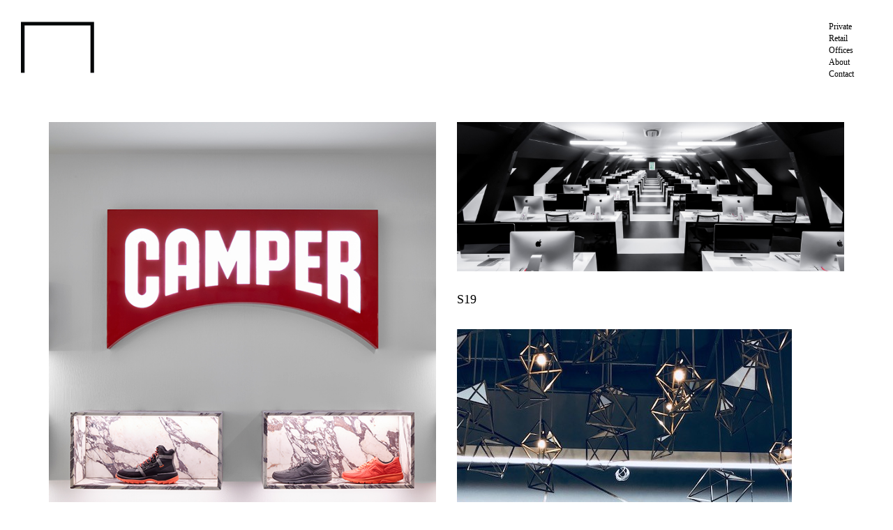

--- FILE ---
content_type: text/html; charset=UTF-8
request_url: https://www.ddla.eu/project/
body_size: 6372
content:
<!DOCTYPE html>
<html xmlns="http://www.w3.org/1999/xhtml" lang="en-US">
    <head itemscope itemtype="http://schema.org/WebSite">
		<meta http-equiv="Content-Type" content="text/html; charset=utf-8">
        <meta name="viewport" content="width=device-width, initial-scale=1.0" />
		<meta name="google-site-verification" content="weX4xqk2_JF0wFQFaMHkKyF_cZAgSFcjnjqbqvycqoM" />

		<title itemprop='name'>Dirk De Leeuw Architects - Projects Archive - Dirk De Leeuw Architects</title>

		<link rel="pingback" href="https://www.ddla.eu/xmlrpc.php" />
		<link rel="canonical" href="http://www.ddla.eu" itemprop="url">
        <link rel="profile" href="http://gmpg.org/xfn/11" />
        	<meta name="description" content="Dirk De Leeuw Architects has been founded in 1995 by Dirk De Leeuw Architect – Owner.">
	<meta name="keywords" content="Dirk De Leeuw Architects, DDLA, Brussels, Uccle, AG Real Estate, Air Liquide, Alcatel, America Today, Banana radio, Base, Bershka (Inditex), Bulthaup, CAMI (Apple), CECIL, CMB, Camper, City 2, Colonel (BVO Food), Coolcat, DIDI (Coltex), DRAKE, Davidts Lighting, Gerry Weber, Hallhuber, Hunkemoller, Häagen Dazs, Jacques Dessange, Jumex, KPN Orange, Mac & Maggie, Mexx Shoes, Mobil M (pharmacy design), Médiacité, Naf Naf, Olivier Strelli, Oysho (Inditex), O’NEILL
Peek & Cloppenburg, Primark, Repuditem, SPS (Coltex), Schiesser, Steps (Coltex), Street One, Thalys (THI factory), Timberland, Timeless, Timelex, Trademart Brussels, Van Dalen, Vögele, Zara (Inditex)">
	<meta itemprop="name" content="Dirk De Leeuw Architects">
	<meta itemprop="description" content="Dirk De Leeuw Architects has been founded in 1995 by Dirk De Leeuw Architect – Owner.">
	<meta itemprop="image" content="http://www.ddla.eu/wp-content/uploads/2016/10/Timelex-_Architect-DDLA_Photo_by_Alexandre_Van_Battel-5.jpg">
	<meta name="twitter:title" content="Dirk De Leeuw Architects">
	<meta name="twitter:description" content="Dirk De Leeuw Architects has been founded in 1995 by Dirk De Leeuw Architect – Owner.">
	<meta name="twitter:image:src" content="http://www.ddla.eu/wp-content/uploads/2016/10/Timelex-_Architect-DDLA_Photo_by_Alexandre_Van_Battel-5.jpg">

	<meta property="og:title" content="Dirk De Leeuw Architects" />
	<meta property="og:type" content="article" />
	<meta property="og:url" content="http://www.ddla.eu/" />
	<meta property="og:description" content="Dirk De Leeuw Architects has been founded in 1995 by Dirk De Leeuw Architect – Owner." />
	<meta property="og:site_name" content="Dirk De Leeuw Architects" />
	<meta property="og:image" content="http://www.ddla.eu/wp-content/uploads/2016/10/Timelex-_Architect-DDLA_Photo_by_Alexandre_Van_Battel-5.jpg" />
        <meta name='robots' content='index, follow, max-image-preview:large, max-snippet:-1, max-video-preview:-1' />

	<!-- This site is optimized with the Yoast SEO plugin v26.5 - https://yoast.com/wordpress/plugins/seo/ -->
	<link rel="canonical" href="https://www.ddla.eu/project/" />
	<link rel="next" href="https://www.ddla.eu/project/page/2/" />
	<meta property="og:locale" content="en_US" />
	<meta property="og:type" content="website" />
	<meta property="og:title" content="Projects Archive - Dirk De Leeuw Architects" />
	<meta property="og:url" content="https://www.ddla.eu/project/" />
	<meta property="og:site_name" content="Dirk De Leeuw Architects" />
	<meta name="twitter:card" content="summary_large_image" />
	<!-- / Yoast SEO plugin. -->


<link rel='dns-prefetch' href='//www.ddla.eu' />
<link rel='dns-prefetch' href='//cdn.jsdelivr.net' />
<link rel='dns-prefetch' href='//cdnjs.cloudflare.com' />
<link rel="alternate" type="application/rss+xml" title="Dirk De Leeuw Architects &raquo; Feed" href="https://www.ddla.eu/feed/" />
<link rel="alternate" type="application/rss+xml" title="Dirk De Leeuw Architects &raquo; Comments Feed" href="https://www.ddla.eu/comments/feed/" />
<link rel="alternate" type="application/rss+xml" title="Dirk De Leeuw Architects &raquo; Projects Feed" href="https://www.ddla.eu/project/feed/" />
<style id='wp-img-auto-sizes-contain-inline-css' type='text/css'>
img:is([sizes=auto i],[sizes^="auto," i]){contain-intrinsic-size:3000px 1500px}
/*# sourceURL=wp-img-auto-sizes-contain-inline-css */
</style>
<style id='wp-block-library-inline-css' type='text/css'>
:root{--wp-block-synced-color:#7a00df;--wp-block-synced-color--rgb:122,0,223;--wp-bound-block-color:var(--wp-block-synced-color);--wp-editor-canvas-background:#ddd;--wp-admin-theme-color:#007cba;--wp-admin-theme-color--rgb:0,124,186;--wp-admin-theme-color-darker-10:#006ba1;--wp-admin-theme-color-darker-10--rgb:0,107,160.5;--wp-admin-theme-color-darker-20:#005a87;--wp-admin-theme-color-darker-20--rgb:0,90,135;--wp-admin-border-width-focus:2px}@media (min-resolution:192dpi){:root{--wp-admin-border-width-focus:1.5px}}.wp-element-button{cursor:pointer}:root .has-very-light-gray-background-color{background-color:#eee}:root .has-very-dark-gray-background-color{background-color:#313131}:root .has-very-light-gray-color{color:#eee}:root .has-very-dark-gray-color{color:#313131}:root .has-vivid-green-cyan-to-vivid-cyan-blue-gradient-background{background:linear-gradient(135deg,#00d084,#0693e3)}:root .has-purple-crush-gradient-background{background:linear-gradient(135deg,#34e2e4,#4721fb 50%,#ab1dfe)}:root .has-hazy-dawn-gradient-background{background:linear-gradient(135deg,#faaca8,#dad0ec)}:root .has-subdued-olive-gradient-background{background:linear-gradient(135deg,#fafae1,#67a671)}:root .has-atomic-cream-gradient-background{background:linear-gradient(135deg,#fdd79a,#004a59)}:root .has-nightshade-gradient-background{background:linear-gradient(135deg,#330968,#31cdcf)}:root .has-midnight-gradient-background{background:linear-gradient(135deg,#020381,#2874fc)}:root{--wp--preset--font-size--normal:16px;--wp--preset--font-size--huge:42px}.has-regular-font-size{font-size:1em}.has-larger-font-size{font-size:2.625em}.has-normal-font-size{font-size:var(--wp--preset--font-size--normal)}.has-huge-font-size{font-size:var(--wp--preset--font-size--huge)}.has-text-align-center{text-align:center}.has-text-align-left{text-align:left}.has-text-align-right{text-align:right}.has-fit-text{white-space:nowrap!important}#end-resizable-editor-section{display:none}.aligncenter{clear:both}.items-justified-left{justify-content:flex-start}.items-justified-center{justify-content:center}.items-justified-right{justify-content:flex-end}.items-justified-space-between{justify-content:space-between}.screen-reader-text{border:0;clip-path:inset(50%);height:1px;margin:-1px;overflow:hidden;padding:0;position:absolute;width:1px;word-wrap:normal!important}.screen-reader-text:focus{background-color:#ddd;clip-path:none;color:#444;display:block;font-size:1em;height:auto;left:5px;line-height:normal;padding:15px 23px 14px;text-decoration:none;top:5px;width:auto;z-index:100000}html :where(.has-border-color){border-style:solid}html :where([style*=border-top-color]){border-top-style:solid}html :where([style*=border-right-color]){border-right-style:solid}html :where([style*=border-bottom-color]){border-bottom-style:solid}html :where([style*=border-left-color]){border-left-style:solid}html :where([style*=border-width]){border-style:solid}html :where([style*=border-top-width]){border-top-style:solid}html :where([style*=border-right-width]){border-right-style:solid}html :where([style*=border-bottom-width]){border-bottom-style:solid}html :where([style*=border-left-width]){border-left-style:solid}html :where(img[class*=wp-image-]){height:auto;max-width:100%}:where(figure){margin:0 0 1em}html :where(.is-position-sticky){--wp-admin--admin-bar--position-offset:var(--wp-admin--admin-bar--height,0px)}@media screen and (max-width:600px){html :where(.is-position-sticky){--wp-admin--admin-bar--position-offset:0px}}

/*# sourceURL=wp-block-library-inline-css */
</style><style id='global-styles-inline-css' type='text/css'>
:root{--wp--preset--aspect-ratio--square: 1;--wp--preset--aspect-ratio--4-3: 4/3;--wp--preset--aspect-ratio--3-4: 3/4;--wp--preset--aspect-ratio--3-2: 3/2;--wp--preset--aspect-ratio--2-3: 2/3;--wp--preset--aspect-ratio--16-9: 16/9;--wp--preset--aspect-ratio--9-16: 9/16;--wp--preset--color--black: #000000;--wp--preset--color--cyan-bluish-gray: #abb8c3;--wp--preset--color--white: #ffffff;--wp--preset--color--pale-pink: #f78da7;--wp--preset--color--vivid-red: #cf2e2e;--wp--preset--color--luminous-vivid-orange: #ff6900;--wp--preset--color--luminous-vivid-amber: #fcb900;--wp--preset--color--light-green-cyan: #7bdcb5;--wp--preset--color--vivid-green-cyan: #00d084;--wp--preset--color--pale-cyan-blue: #8ed1fc;--wp--preset--color--vivid-cyan-blue: #0693e3;--wp--preset--color--vivid-purple: #9b51e0;--wp--preset--gradient--vivid-cyan-blue-to-vivid-purple: linear-gradient(135deg,rgb(6,147,227) 0%,rgb(155,81,224) 100%);--wp--preset--gradient--light-green-cyan-to-vivid-green-cyan: linear-gradient(135deg,rgb(122,220,180) 0%,rgb(0,208,130) 100%);--wp--preset--gradient--luminous-vivid-amber-to-luminous-vivid-orange: linear-gradient(135deg,rgb(252,185,0) 0%,rgb(255,105,0) 100%);--wp--preset--gradient--luminous-vivid-orange-to-vivid-red: linear-gradient(135deg,rgb(255,105,0) 0%,rgb(207,46,46) 100%);--wp--preset--gradient--very-light-gray-to-cyan-bluish-gray: linear-gradient(135deg,rgb(238,238,238) 0%,rgb(169,184,195) 100%);--wp--preset--gradient--cool-to-warm-spectrum: linear-gradient(135deg,rgb(74,234,220) 0%,rgb(151,120,209) 20%,rgb(207,42,186) 40%,rgb(238,44,130) 60%,rgb(251,105,98) 80%,rgb(254,248,76) 100%);--wp--preset--gradient--blush-light-purple: linear-gradient(135deg,rgb(255,206,236) 0%,rgb(152,150,240) 100%);--wp--preset--gradient--blush-bordeaux: linear-gradient(135deg,rgb(254,205,165) 0%,rgb(254,45,45) 50%,rgb(107,0,62) 100%);--wp--preset--gradient--luminous-dusk: linear-gradient(135deg,rgb(255,203,112) 0%,rgb(199,81,192) 50%,rgb(65,88,208) 100%);--wp--preset--gradient--pale-ocean: linear-gradient(135deg,rgb(255,245,203) 0%,rgb(182,227,212) 50%,rgb(51,167,181) 100%);--wp--preset--gradient--electric-grass: linear-gradient(135deg,rgb(202,248,128) 0%,rgb(113,206,126) 100%);--wp--preset--gradient--midnight: linear-gradient(135deg,rgb(2,3,129) 0%,rgb(40,116,252) 100%);--wp--preset--font-size--small: 13px;--wp--preset--font-size--medium: 20px;--wp--preset--font-size--large: 36px;--wp--preset--font-size--x-large: 42px;--wp--preset--spacing--20: 0.44rem;--wp--preset--spacing--30: 0.67rem;--wp--preset--spacing--40: 1rem;--wp--preset--spacing--50: 1.5rem;--wp--preset--spacing--60: 2.25rem;--wp--preset--spacing--70: 3.38rem;--wp--preset--spacing--80: 5.06rem;--wp--preset--shadow--natural: 6px 6px 9px rgba(0, 0, 0, 0.2);--wp--preset--shadow--deep: 12px 12px 50px rgba(0, 0, 0, 0.4);--wp--preset--shadow--sharp: 6px 6px 0px rgba(0, 0, 0, 0.2);--wp--preset--shadow--outlined: 6px 6px 0px -3px rgb(255, 255, 255), 6px 6px rgb(0, 0, 0);--wp--preset--shadow--crisp: 6px 6px 0px rgb(0, 0, 0);}:where(.is-layout-flex){gap: 0.5em;}:where(.is-layout-grid){gap: 0.5em;}body .is-layout-flex{display: flex;}.is-layout-flex{flex-wrap: wrap;align-items: center;}.is-layout-flex > :is(*, div){margin: 0;}body .is-layout-grid{display: grid;}.is-layout-grid > :is(*, div){margin: 0;}:where(.wp-block-columns.is-layout-flex){gap: 2em;}:where(.wp-block-columns.is-layout-grid){gap: 2em;}:where(.wp-block-post-template.is-layout-flex){gap: 1.25em;}:where(.wp-block-post-template.is-layout-grid){gap: 1.25em;}.has-black-color{color: var(--wp--preset--color--black) !important;}.has-cyan-bluish-gray-color{color: var(--wp--preset--color--cyan-bluish-gray) !important;}.has-white-color{color: var(--wp--preset--color--white) !important;}.has-pale-pink-color{color: var(--wp--preset--color--pale-pink) !important;}.has-vivid-red-color{color: var(--wp--preset--color--vivid-red) !important;}.has-luminous-vivid-orange-color{color: var(--wp--preset--color--luminous-vivid-orange) !important;}.has-luminous-vivid-amber-color{color: var(--wp--preset--color--luminous-vivid-amber) !important;}.has-light-green-cyan-color{color: var(--wp--preset--color--light-green-cyan) !important;}.has-vivid-green-cyan-color{color: var(--wp--preset--color--vivid-green-cyan) !important;}.has-pale-cyan-blue-color{color: var(--wp--preset--color--pale-cyan-blue) !important;}.has-vivid-cyan-blue-color{color: var(--wp--preset--color--vivid-cyan-blue) !important;}.has-vivid-purple-color{color: var(--wp--preset--color--vivid-purple) !important;}.has-black-background-color{background-color: var(--wp--preset--color--black) !important;}.has-cyan-bluish-gray-background-color{background-color: var(--wp--preset--color--cyan-bluish-gray) !important;}.has-white-background-color{background-color: var(--wp--preset--color--white) !important;}.has-pale-pink-background-color{background-color: var(--wp--preset--color--pale-pink) !important;}.has-vivid-red-background-color{background-color: var(--wp--preset--color--vivid-red) !important;}.has-luminous-vivid-orange-background-color{background-color: var(--wp--preset--color--luminous-vivid-orange) !important;}.has-luminous-vivid-amber-background-color{background-color: var(--wp--preset--color--luminous-vivid-amber) !important;}.has-light-green-cyan-background-color{background-color: var(--wp--preset--color--light-green-cyan) !important;}.has-vivid-green-cyan-background-color{background-color: var(--wp--preset--color--vivid-green-cyan) !important;}.has-pale-cyan-blue-background-color{background-color: var(--wp--preset--color--pale-cyan-blue) !important;}.has-vivid-cyan-blue-background-color{background-color: var(--wp--preset--color--vivid-cyan-blue) !important;}.has-vivid-purple-background-color{background-color: var(--wp--preset--color--vivid-purple) !important;}.has-black-border-color{border-color: var(--wp--preset--color--black) !important;}.has-cyan-bluish-gray-border-color{border-color: var(--wp--preset--color--cyan-bluish-gray) !important;}.has-white-border-color{border-color: var(--wp--preset--color--white) !important;}.has-pale-pink-border-color{border-color: var(--wp--preset--color--pale-pink) !important;}.has-vivid-red-border-color{border-color: var(--wp--preset--color--vivid-red) !important;}.has-luminous-vivid-orange-border-color{border-color: var(--wp--preset--color--luminous-vivid-orange) !important;}.has-luminous-vivid-amber-border-color{border-color: var(--wp--preset--color--luminous-vivid-amber) !important;}.has-light-green-cyan-border-color{border-color: var(--wp--preset--color--light-green-cyan) !important;}.has-vivid-green-cyan-border-color{border-color: var(--wp--preset--color--vivid-green-cyan) !important;}.has-pale-cyan-blue-border-color{border-color: var(--wp--preset--color--pale-cyan-blue) !important;}.has-vivid-cyan-blue-border-color{border-color: var(--wp--preset--color--vivid-cyan-blue) !important;}.has-vivid-purple-border-color{border-color: var(--wp--preset--color--vivid-purple) !important;}.has-vivid-cyan-blue-to-vivid-purple-gradient-background{background: var(--wp--preset--gradient--vivid-cyan-blue-to-vivid-purple) !important;}.has-light-green-cyan-to-vivid-green-cyan-gradient-background{background: var(--wp--preset--gradient--light-green-cyan-to-vivid-green-cyan) !important;}.has-luminous-vivid-amber-to-luminous-vivid-orange-gradient-background{background: var(--wp--preset--gradient--luminous-vivid-amber-to-luminous-vivid-orange) !important;}.has-luminous-vivid-orange-to-vivid-red-gradient-background{background: var(--wp--preset--gradient--luminous-vivid-orange-to-vivid-red) !important;}.has-very-light-gray-to-cyan-bluish-gray-gradient-background{background: var(--wp--preset--gradient--very-light-gray-to-cyan-bluish-gray) !important;}.has-cool-to-warm-spectrum-gradient-background{background: var(--wp--preset--gradient--cool-to-warm-spectrum) !important;}.has-blush-light-purple-gradient-background{background: var(--wp--preset--gradient--blush-light-purple) !important;}.has-blush-bordeaux-gradient-background{background: var(--wp--preset--gradient--blush-bordeaux) !important;}.has-luminous-dusk-gradient-background{background: var(--wp--preset--gradient--luminous-dusk) !important;}.has-pale-ocean-gradient-background{background: var(--wp--preset--gradient--pale-ocean) !important;}.has-electric-grass-gradient-background{background: var(--wp--preset--gradient--electric-grass) !important;}.has-midnight-gradient-background{background: var(--wp--preset--gradient--midnight) !important;}.has-small-font-size{font-size: var(--wp--preset--font-size--small) !important;}.has-medium-font-size{font-size: var(--wp--preset--font-size--medium) !important;}.has-large-font-size{font-size: var(--wp--preset--font-size--large) !important;}.has-x-large-font-size{font-size: var(--wp--preset--font-size--x-large) !important;}
/*# sourceURL=global-styles-inline-css */
</style>

<style id='classic-theme-styles-inline-css' type='text/css'>
/*! This file is auto-generated */
.wp-block-button__link{color:#fff;background-color:#32373c;border-radius:9999px;box-shadow:none;text-decoration:none;padding:calc(.667em + 2px) calc(1.333em + 2px);font-size:1.125em}.wp-block-file__button{background:#32373c;color:#fff;text-decoration:none}
/*# sourceURL=/wp-includes/css/classic-themes.min.css */
</style>
<link rel='stylesheet' id='resmap_css-css' href='https://www.ddla.eu/wp-content/plugins/responsive-maps-plugin/includes/css/resmap.min.css' type='text/css' media='all' />
<link rel='stylesheet' id='add-ss-css' href='//cdn.jsdelivr.net/jquery.slick/1.6.0/slick.css' type='text/css' media='all' />
<link rel='stylesheet' id='add-skin-css' href='//cdn.jsdelivr.net/jquery.slick/1.6.0/slick-theme.css' type='text/css' media='all' />
<link rel='stylesheet' id='add-boot-css' href='//cdnjs.cloudflare.com/ajax/libs/twitter-bootstrap/3.3.6/css/bootstrap.min.css' type='text/css' media='all' />
<link rel='stylesheet' id='add-animate-css' href='//cdn.jsdelivr.net/animatecss/3.5.2/animate.min.css' type='text/css' media='all' />
<link rel='stylesheet' id='add-css-css' href='https://www.ddla.eu/wp-content/themes/ddla/css/style_ddla_1.css' type='text/css' media='all' />
<script type="text/javascript" src="https://www.ddla.eu/wp-includes/js/jquery/jquery.min.js" id="jquery-core-js"></script>
<script type="text/javascript" src="https://www.ddla.eu/wp-includes/js/jquery/jquery-migrate.min.js" id="jquery-migrate-js"></script>
<script type="text/javascript" src="https://www.ddla.eu/wp-content/themes/ddla/js/combined.js" id="add-combinedjs-js"></script>
<script type="text/javascript" src="//cdn.jsdelivr.net/bootstrap/3.3.5/js/bootstrap.min.js" id="add-bootjs-js"></script>
<script type="text/javascript" src="//cdn.jsdelivr.net/jquery.slick/1.6.0/slick.min.js" id="add-slick-js"></script>
<script type="text/javascript" src="https://www.ddla.eu/wp-content/themes/ddla/js/cling.js" id="add-cling-js"></script>
<script type="text/javascript" src="https://www.ddla.eu/wp-content/themes/ddla/js/script.js" id="add-scripts-js"></script>
<link rel="https://api.w.org/" href="https://www.ddla.eu/wp-json/" /><link rel="EditURI" type="application/rsd+xml" title="RSD" href="https://www.ddla.eu/xmlrpc.php?rsd" />
<meta name="generator" content="WordPress 6.9" />
<style type="text/css">.recentcomments a{display:inline !important;padding:0 !important;margin:0 !important;}</style>
<script>
  (function(i,s,o,g,r,a,m){i['GoogleAnalyticsObject']=r;i[r]=i[r]||function(){
  (i[r].q=i[r].q||[]).push(arguments)},i[r].l=1*new Date();a=s.createElement(o),
  m=s.getElementsByTagName(o)[0];a.async=1;a.src=g;m.parentNode.insertBefore(a,m)
  })(window,document,'script','https://www.google-analytics.com/analytics.js','ga');

  ga('create', 'UA-85593658-1', 'auto');
  ga('send', 'pageview');

</script>


    </head>
    <body class="archive post-type-archive post-type-archive-project wp-theme-ddla">




	<header class="container-fluid hidden-xs sticky" style="padding-top:30px;">
   		<div class="row">

	   		<div class="col-lg-11 col-md-10 col-sm-10 col-xs-12">
			<a href="https://www.ddla.eu"><div id="logo"></div></a>

			</div>

			<div class="col-lg-1 col-md-1 col-sm-1 col-xs-12">
			<div class="menu-menu-1-container"><ul id="menu-menu-1" class="menu"><li id="menu-item-27" class="menu-item menu-item-type-taxonomy menu-item-object-category menu-item-27"><a href="https://www.ddla.eu/category/private/">Private</a></li>
<li id="menu-item-36" class="menu-item menu-item-type-taxonomy menu-item-object-category menu-item-36"><a href="https://www.ddla.eu/category/retail/">Retail</a></li>
<li id="menu-item-108" class="menu-item menu-item-type-taxonomy menu-item-object-category menu-item-108"><a href="https://www.ddla.eu/category/offices/">Offices</a></li>
<li id="menu-item-25" class="menu-item menu-item-type-post_type menu-item-object-page menu-item-25"><a href="https://www.ddla.eu/about/">About</a></li>
<li id="menu-item-26" class="menu-item menu-item-type-post_type menu-item-object-page menu-item-26"><a href="https://www.ddla.eu/contact/">Contact</a></li>
</ul></div>			</div>



   		</div>


	</header>


<nav class="navbar navbar-default visible-xs sticky">
	<div class="navbar-header">
	<button type="button" class="navbar-toggle collapsed" data-toggle="collapse" data-target="#bs-example-navbar-collapse-1" aria-expanded="false">
	<span class="sr-only">Toggle navigation</span>
	<span class="icon-bar"></span><span class="icon-bar"></span><span class="icon-bar"></span><span class="icon-bar"></span>
	</button>
	<a class="navbar-brand" href="https://www.ddla.eu"><div id="logo"></div></a>
	</div>

	<div class="collapse navbar-collapse" id="bs-example-navbar-collapse-1">
	<br>
	<div class="menu-menu-1-container"><ul id="menu-menu-2" class="menu"><li class="menu-item menu-item-type-taxonomy menu-item-object-category menu-item-27"><a href="https://www.ddla.eu/category/private/">Private</a></li>
<li class="menu-item menu-item-type-taxonomy menu-item-object-category menu-item-36"><a href="https://www.ddla.eu/category/retail/">Retail</a></li>
<li class="menu-item menu-item-type-taxonomy menu-item-object-category menu-item-108"><a href="https://www.ddla.eu/category/offices/">Offices</a></li>
<li class="menu-item menu-item-type-post_type menu-item-object-page menu-item-25"><a href="https://www.ddla.eu/about/">About</a></li>
<li class="menu-item menu-item-type-post_type menu-item-object-page menu-item-26"><a href="https://www.ddla.eu/contact/">Contact</a></li>
</ul></div>	</div>
	</nav>


<script>
	jQuery(document).ready(function($) {

$(window).scroll(function(){
  var sticky = $('.sticky'),
      scroll = $(window).scrollTop();

  if (scroll >= 100) sticky.addClass('fixed');
  else sticky.removeClass('fixed');


  var stickyMob = $('.sticky'),
      scroll = $(window).scrollTop();

  if (scroll >= 100) stickyMob.addClass('fixed');
  else stickyMob.removeClass('fixed');

});

});
	</script>







	<div id="page" class="container">
    <div class="row">





			<script>
jQuery(document).ready(function($) {
	 $(".cycle1").shuffleImages({
         target: "img"
       });
});
       </script>

	<a href="https://www.ddla.eu/project/camper-antwerp/" style="display: block; height: 100%; width: 100%;">

	<div id="grid" class="col-lg-6 col-md-6 col-sm-6 col-xs-12" style="margin-bottom: 20px;">

<div class="cycle1">

	
	<img class="img-responsive" src="https://www.ddla.eu/wp-content/uploads/2020/02/13baja.jpg" alt="" />
	<img class="img-responsive" src="https://www.ddla.eu/wp-content/uploads/2020/02/01baja.jpg" alt="" />
	<img class="img-responsive" src="https://www.ddla.eu/wp-content/uploads/2020/02/06baja.jpg" alt="" />
	<img class="img-responsive" src="https://www.ddla.eu/wp-content/uploads/2020/02/07baja.jpg" alt="" />
	<img class="img-responsive" src="https://www.ddla.eu/wp-content/uploads/2020/02/09baja.jpg" alt="" />
	<img class="img-responsive" src="https://www.ddla.eu/wp-content/uploads/2020/02/12baja.jpg" alt="" />
		



</div>
<br>
<h4>CAMPER Antwerp</h4>
	</div>
	</a>
			<script>
jQuery(document).ready(function($) {
	 $(".cycle2").shuffleImages({
         target: "img"
       });
});
       </script>

	<a href="https://www.ddla.eu/project/s19/" style="display: block; height: 100%; width: 100%;">

	<div id="grid" class="col-lg-6 col-md-6 col-sm-6 col-xs-12" style="margin-bottom: 20px;">

<div class="cycle2">

	
	<img class="img-responsive" src="https://www.ddla.eu/wp-content/uploads/2018/08/s19-interior-2018_P1530080_screen-_-web-credit-@StokkStudio-stokkstudio.com-2.jpg" alt="" />
	<img class="img-responsive" src="https://www.ddla.eu/wp-content/uploads/2018/08/s19-interior-2018_P1520854-pano_screen-_-web-credit-@StokkStudio-stokkstudio.com-2.jpg" alt="" />
	<img class="img-responsive" src="https://www.ddla.eu/wp-content/uploads/2018/08/s19-interior-2018_P1530010_screen-_-web-credit-@StokkStudio-stokkstudio.com_.jpg" alt="" />
	<img class="img-responsive" src="https://www.ddla.eu/wp-content/uploads/2018/08/s19-interior-2018_P1520934_screen-_-web-credit-@StokkStudio-stokkstudio.com_.jpg" alt="" />
	<img class="img-responsive" src="https://www.ddla.eu/wp-content/uploads/2018/08/s19-interior-2018_P1530017_screen-_-web-credit-@StokkStudio-stokkstudio.com_.jpg" alt="" />
	<img class="img-responsive" src="https://www.ddla.eu/wp-content/uploads/2018/08/s19-interior-2018_P1520882_screen-_-web-credit-@StokkStudio-stokkstudio.com_.jpg" alt="" />
	<img class="img-responsive" src="https://www.ddla.eu/wp-content/uploads/2018/08/s19-interior-2018_P1530023_screen-_-web-credit-@StokkStudio-stokkstudio.com_.jpg" alt="" />
		



</div>
<br>
<h4>S19</h4>
	</div>
	</a>
			<script>
jQuery(document).ready(function($) {
	 $(".cycle3").shuffleImages({
         target: "img"
       });
});
       </script>

	<a href="https://www.ddla.eu/project/primark-antwerp/" style="display: block; height: 100%; width: 100%;">

	<div id="grid" class="col-lg-6 col-md-6 col-sm-6 col-xs-12" style="margin-bottom: 20px;">

<div class="cycle3">

	
	<img class="img-responsive" src="https://www.ddla.eu/wp-content/uploads/2019/02/1.jpg" alt="" />
	<img class="img-responsive" src="https://www.ddla.eu/wp-content/uploads/2019/02/9.jpg" alt="" />
	<img class="img-responsive" src="https://www.ddla.eu/wp-content/uploads/2019/02/3.jpg" alt="" />
		



</div>
<br>
<h4>Primark Antwerp</h4>
	</div>
	</a>
			<script>
jQuery(document).ready(function($) {
	 $(".cycle4").shuffleImages({
         target: "img"
       });
});
       </script>

	<a href="https://www.ddla.eu/project/house-b/" style="display: block; height: 100%; width: 100%;">

	<div id="grid" class="col-lg-6 col-md-6 col-sm-6 col-xs-12" style="margin-bottom: 20px;">

<div class="cycle4">

	
	<img class="img-responsive" src="https://www.ddla.eu/wp-content/uploads/2018/11/AnaBen_Rhode_House_005-1.jpg" alt="" />
	<img class="img-responsive" src="https://www.ddla.eu/wp-content/uploads/2018/11/AnaBen_Rhode_House_006-1.jpg" alt="" />
	<img class="img-responsive" src="https://www.ddla.eu/wp-content/uploads/2018/11/AnaBen_Rhode_House_008-1.jpg" alt="" />
	<img class="img-responsive" src="https://www.ddla.eu/wp-content/uploads/2018/11/AnaBen_Rhode_House_009-1.jpg" alt="" />
	<img class="img-responsive" src="https://www.ddla.eu/wp-content/uploads/2018/11/AnaBen_Rhode_House_011-1.jpg" alt="" />
	<img class="img-responsive" src="https://www.ddla.eu/wp-content/uploads/2018/11/AnaBen_Rhode_House_014-1.jpg" alt="" />
		



</div>
<br>
<h4>House B</h4>
	</div>
	</a>
			<script>
jQuery(document).ready(function($) {
	 $(".cycle5").shuffleImages({
         target: "img"
       });
});
       </script>

	<a href="https://www.ddla.eu/project/thalys-lounge-brussels/" style="display: block; height: 100%; width: 100%;">

	<div id="grid" class="col-lg-6 col-md-6 col-sm-6 col-xs-12" style="margin-bottom: 20px;">

<div class="cycle5">

	
	<img class="img-responsive" src="https://www.ddla.eu/wp-content/uploads/2016/09/2901_004.jpg" alt="" />
	<img class="img-responsive" src="https://www.ddla.eu/wp-content/uploads/2016/09/2901_005.jpg" alt="" />
	<img class="img-responsive" src="https://www.ddla.eu/wp-content/uploads/2016/09/2901_006.jpg" alt="" />
	<img class="img-responsive" src="https://www.ddla.eu/wp-content/uploads/2016/09/Thalys-Brussels-_by_van_battel_for_DDLA-1-1.jpg" alt="" />
	<img class="img-responsive" src="https://www.ddla.eu/wp-content/uploads/2016/09/Thalys-Brussels-_by_van_battel_for_DDLA-3-1.jpg" alt="" />
	<img class="img-responsive" src="https://www.ddla.eu/wp-content/uploads/2016/09/2901_023.jpg" alt="" />
	<img class="img-responsive" src="https://www.ddla.eu/wp-content/uploads/2016/09/Thalys-Brussels-_by_van_battel_for_DDLA-8-1.jpg" alt="" />
	<img class="img-responsive" src="https://www.ddla.eu/wp-content/uploads/2016/09/plan_thalys_2016_01A.jpg" alt="" />
	<img class="img-responsive" src="https://www.ddla.eu/wp-content/uploads/2016/09/Thalys-Brussels-_by_van_battel_for_DDLA-10-1.jpg" alt="" />
	<img class="img-responsive" src="https://www.ddla.eu/wp-content/uploads/2016/09/Thalys-Brussels-_by_van_battel_for_DDLA-5-1.jpg" alt="" />
	<img class="img-responsive" src="https://www.ddla.eu/wp-content/uploads/2016/09/Thalys-Brussels-_by_van_battel_for_DDLA-4-1.jpg" alt="" />
	<img class="img-responsive" src="https://www.ddla.eu/wp-content/uploads/2016/09/Thalys-Brussels-_by_van_battel_for_DDLA-6-1.jpg" alt="" />
	<img class="img-responsive" src="https://www.ddla.eu/wp-content/uploads/2016/09/Thalys-Brussels-_by_van_battel_for_DDLA-7-1.jpg" alt="" />
	<img class="img-responsive" src="https://www.ddla.eu/wp-content/uploads/2016/09/Thalys-Brussels-_by_van_battel_for_DDLA-9-1.jpg" alt="" />
	<img class="img-responsive" src="https://www.ddla.eu/wp-content/uploads/2016/09/2901_025.jpg" alt="" />
	<img class="img-responsive" src="https://www.ddla.eu/wp-content/uploads/2016/09/2901_017.jpg" alt="" />
	<img class="img-responsive" src="https://www.ddla.eu/wp-content/uploads/2016/09/2901_018.jpg" alt="" />
	<img class="img-responsive" src="https://www.ddla.eu/wp-content/uploads/2016/09/2901_016.jpg" alt="" />
	<img class="img-responsive" src="https://www.ddla.eu/wp-content/uploads/2016/09/2901_012.jpg" alt="" />
		



</div>
<br>
<h4>Thalys Lounge</h4>
	</div>
	</a>
			<script>
jQuery(document).ready(function($) {
	 $(".cycle6").shuffleImages({
         target: "img"
       });
});
       </script>

	<a href="https://www.ddla.eu/project/multipharma-zottegem/" style="display: block; height: 100%; width: 100%;">

	<div id="grid" class="col-lg-6 col-md-6 col-sm-6 col-xs-12" style="margin-bottom: 20px;">

<div class="cycle6">

	
	<img class="img-responsive" src="https://www.ddla.eu/wp-content/uploads/2017/08/AU1U8525.jpg" alt="" />
	<img class="img-responsive" src="https://www.ddla.eu/wp-content/uploads/2017/08/AU1U8521.jpg" alt="" />
	<img class="img-responsive" src="https://www.ddla.eu/wp-content/uploads/2017/08/AU1U8517.jpg" alt="" />
	<img class="img-responsive" src="https://www.ddla.eu/wp-content/uploads/2017/08/AU1U8490.jpg" alt="" />
	<img class="img-responsive" src="https://www.ddla.eu/wp-content/uploads/2017/08/AU1U8438.jpg" alt="" />
	<img class="img-responsive" src="https://www.ddla.eu/wp-content/uploads/2017/08/AU1U8425.jpg" alt="" />
	<img class="img-responsive" src="https://www.ddla.eu/wp-content/uploads/2017/08/AU1U8409.jpg" alt="" />
	<img class="img-responsive" src="https://www.ddla.eu/wp-content/uploads/2017/08/AU1U8340.jpg" alt="" />
	<img class="img-responsive" src="https://www.ddla.eu/wp-content/uploads/2017/08/AU1U8333.jpg" alt="" />
	<img class="img-responsive" src="https://www.ddla.eu/wp-content/uploads/2017/08/AU1U8463.jpg" alt="" />
		



</div>
<br>
<h4>Multipharma Zottegem</h4>
	</div>
	</a>
			<script>
jQuery(document).ready(function($) {
	 $(".cycle7").shuffleImages({
         target: "img"
       });
});
       </script>

	<a href="https://www.ddla.eu/project/primark-charleroi/" style="display: block; height: 100%; width: 100%;">

	<div id="grid" class="col-lg-6 col-md-6 col-sm-6 col-xs-12" style="margin-bottom: 20px;">

<div class="cycle7">

	
	<img class="img-responsive" src="https://www.ddla.eu/wp-content/uploads/2016/08/CL9-Rive-Gauche-photo-9277-Signage.jpg" alt="" />
	<img class="img-responsive" src="https://www.ddla.eu/wp-content/uploads/2016/08/CL9-Rive-Gauche-photo-9263-Exterior.jpg" alt="" />
	<img class="img-responsive" src="https://www.ddla.eu/wp-content/uploads/2016/08/CL9-Rive-Gauche-photo-9234-Exterior.jpg" alt="" />
	<img class="img-responsive" src="https://www.ddla.eu/wp-content/uploads/2016/08/CL9-Rive-Gauche-photo-9067-Windows.jpg" alt="" />
	<img class="img-responsive" src="https://www.ddla.eu/wp-content/uploads/2016/08/CL9-Rive-Gauche-photo-9159-Escalators.jpg" alt="" />
	<img class="img-responsive" src="https://www.ddla.eu/wp-content/uploads/2016/08/CL9-Rive-Gauche-photo-8992-Fitting-Rooms.jpg" alt="" />
		



</div>
<br>
<h4>Primark Charleroi</h4>
	</div>
	</a>
			<script>
jQuery(document).ready(function($) {
	 $(".cycle8").shuffleImages({
         target: "img"
       });
});
       </script>

	<a href="https://www.ddla.eu/project/apotheek-defever/" style="display: block; height: 100%; width: 100%;">

	<div id="grid" class="col-lg-6 col-md-6 col-sm-6 col-xs-12" style="margin-bottom: 20px;">

<div class="cycle8">

	
	<img class="img-responsive" src="https://www.ddla.eu/wp-content/uploads/2017/08/IMG_0682.jpg" alt="" />
	<img class="img-responsive" src="https://www.ddla.eu/wp-content/uploads/2017/08/IMG_0680.jpg" alt="" />
	<img class="img-responsive" src="https://www.ddla.eu/wp-content/uploads/2017/08/IMG_0679.jpg" alt="" />
	<img class="img-responsive" src="https://www.ddla.eu/wp-content/uploads/2017/08/IMG_0650.jpg" alt="" />
	<img class="img-responsive" src="https://www.ddla.eu/wp-content/uploads/2017/08/IMG_0648.jpg" alt="" />
	<img class="img-responsive" src="https://www.ddla.eu/wp-content/uploads/2017/08/IMG_0690.jpg" alt="" />
		



</div>
<br>
<h4>Apotheek Defever</h4>
	</div>
	</a>
			<script>
jQuery(document).ready(function($) {
	 $(".cycle9").shuffleImages({
         target: "img"
       });
});
       </script>

	<a href="https://www.ddla.eu/project/thalys/" style="display: block; height: 100%; width: 100%;">

	<div id="grid" class="col-lg-6 col-md-6 col-sm-6 col-xs-12" style="margin-bottom: 20px;">

<div class="cycle9">

	
	<img class="img-responsive" src="https://www.ddla.eu/wp-content/uploads/2016/10/2901_014.jpg" alt="" />
	<img class="img-responsive" src="https://www.ddla.eu/wp-content/uploads/2016/09/2901_015.jpg" alt="" />
		



</div>
<br>
<h4>Thalys</h4>
	</div>
	</a>
			<script>
jQuery(document).ready(function($) {
	 $(".cycle10").shuffleImages({
         target: "img"
       });
});
       </script>

	<a href="https://www.ddla.eu/project/colonel/" style="display: block; height: 100%; width: 100%;">

	<div id="grid" class="col-lg-6 col-md-6 col-sm-6 col-xs-12" style="margin-bottom: 20px;">

<div class="cycle10">

	
	<img class="img-responsive" src="https://www.ddla.eu/wp-content/uploads/2016/10/Panorama4.jpg" alt="" />
	<img class="img-responsive" src="https://www.ddla.eu/wp-content/uploads/2016/10/Panorama1.jpg" alt="" />
	<img class="img-responsive" src="https://www.ddla.eu/wp-content/uploads/2016/10/Panorama7.jpg" alt="" />
	<img class="img-responsive" src="https://www.ddla.eu/wp-content/uploads/2016/10/Panorama9bis.jpg" alt="" />
	<img class="img-responsive" src="https://www.ddla.eu/wp-content/uploads/2016/10/Panorama3.jpg" alt="" />
	<img class="img-responsive" src="https://www.ddla.eu/wp-content/uploads/2016/10/160906-COLONEL.jpg" alt="" />
	<img class="img-responsive" src="https://www.ddla.eu/wp-content/uploads/2016/10/Panorama8.jpg" alt="" />
	<img class="img-responsive" src="https://www.ddla.eu/wp-content/uploads/2016/10/Panorama10.jpg" alt="" />
	<img class="img-responsive" src="https://www.ddla.eu/wp-content/uploads/2016/10/Panorama5.jpg" alt="" />
		



</div>
<br>
<h4>Colonel</h4>
	</div>
	</a>
	

	</div>
	</div>

	<footer class="container">

		<div class="hidden-lg hidde-md hidden-sm hidden-xs row">
			<!-- Breadcrumb NavXT 7.5.0 -->
<span property="itemListElement" typeof="ListItem"><a property="item" typeof="WebPage" title="Go to Dirk De Leeuw Architects." href="https://www.ddla.eu" class="home" ><span property="name">Dirk De Leeuw Architects</span></a><meta property="position" content="1"></span> &gt; <span property="itemListElement" typeof="ListItem"><span property="name" class="archive post-project-archive current-item">Projects</span><meta property="url" content="https://www.ddla.eu/project/"><meta property="position" content="2"></span>		</div>

   	<div class="row hidden-xs">
		<div class="col-lg-6 col-md-6 col-sm-6 pull-left">
			&copy; 2026 <span itemprop="author" itemscope itemtype="http://schema.org/Person"><span itemprop="name">Dirk De Leeuw Architects</span></span>
		</div>
		<div class="col-lg-6 col-md-6 col-sm-6">
			<div class="pull-right">
			Design by <a href="http://www.coast-agency.com">Coast</a> - Site by <a href="http://philipfarmer.xyz">Philip Farmer</a>
			</div>
		</div>
	</div>


	<div class="row visible-xs">
		<div class="col-xs-12 text-center">
			&copy; 2026 <span itemprop="author" itemscope itemtype="http://schema.org/Person"><span itemprop="name">Dirk De Leeuw Architects</span></span><br>
			<br>
			Design by <a href="http://www.coast-agency.com">Coast</a><br>Site by <a href="https://www.philipfarmer.xyz/">Philip Farmer</a>
			</div>
		</div>
	</div>


	</footer>

	<script type="speculationrules">
{"prefetch":[{"source":"document","where":{"and":[{"href_matches":"/*"},{"not":{"href_matches":["/wp-*.php","/wp-admin/*","/wp-content/uploads/*","/wp-content/*","/wp-content/plugins/*","/wp-content/themes/ddla/*","/*\\?(.+)"]}},{"not":{"selector_matches":"a[rel~=\"nofollow\"]"}},{"not":{"selector_matches":".no-prefetch, .no-prefetch a"}}]},"eagerness":"conservative"}]}
</script>
    </body>
</html>

--- FILE ---
content_type: text/css
request_url: https://www.ddla.eu/wp-content/themes/ddla/css/style_ddla_1.css
body_size: 2141
content:
.fixed {
    position: fixed;
    top:0; left:0;
    width: 100%;
    background: white;
	z-index:9999999;
    }

.ani {display: none}
.slider {
	overflow: hidden;
}

#imageRow img:first-child{
  display: none;
}

.imgLiquid_ready::after {
    -webkit-filter: grayscale(100%);
  -moz-filter: grayscale(100%);
  -ms-filter: grayscale(100%);
  -o-filter: grayscale(100%);
    filter: gray; /* IE6-9 */
}

.grayscale {
	-webkit-filter: grayscale(100%);
	-moz-filter: grayscale(100%);
	-ms-filter: grayscale(100%);
	-o-filter: grayscale(100%);
	filter: grayscale(100%);
}


html {-webkit-font-smoothing: antialiased;}

.abCenter {
  -o-transform: translate(-50%, -50%);
  -webkit-transform: translate(-50%, -50%);
  -moz-transform: translate(-50%, -50%);
  transform: translate(-50%, -50%);

  left:50%;
  margin-right:-50%;
  position:absolute;
  top:50%;
}

.no-gutter-left {padding-left: 0px;}
.no-gutter-right {padding-right: 0px;}

.midway-horizontal, .midway-vertical { display: none;}

/* line 3, clingify.scss */
.js-clingify-ztransform, .js-clingify-wrapper {
  -webkit-transform: translateZ(0);
  -moz-transform: translateZ(0);
  -ms-transform: translateZ(0);
  -o-transform: translateZ(0);
  transform: translateZ(0);
}

/* Baseline selectors */
/* line 10, clingify.scss */
.js-clingify-wrapper {
  width: 100%;
}

/* line 14, clingify.scss */
.js-clingify-locked {
  left: 0;
  position: fixed;
  top: 0;
  z-index: 99999;
}

pre {
    display: block;
    padding: 0px;
    margin: 0 0 0px;
    font-size: 13px;
    line-height: 1.42857143;
    color: #333;
    word-break: break-all;
    word-wrap: break-word;
    background-color: transparent;
    border: 0px solid #ccc;
    border-radius: 0px
}


.slideshow-block{
  float: left;
  margin:10px;
	position: relative;
	width: 150px;
	height: 150px;
	overflow: hidden;
	background: #111 url('https://farm1.staticflickr.com/38/82549647_36259bcf44_q.jpg');
}

.slides{
	z-index:0;
	visibility: hidden;
}
.slides.active{
	visibility: visible;
}
.clear{
  clear: both;
}

.embed-container { position: relative; padding-bottom: 56.25%; height: 0; overflow: hidden; max-width: 100%; } .embed-container iframe, .embed-container object, .embed-container embed { position: absolute; top: 0; left: 0; width: 100%; height: 100%; }


/* Advanced selectors */


@font-face {
  font-family: 'Neuzeit S LT Std Book';
  src: url('http://www.ddla.eu/wp-content/themes/ddla/fonts/NeuzeitSLTStd-Book.eot'); /* IE9 Compat Modes */
  src: url('http://www.ddla.eu/wp-content/themes/ddla/fonts/NeuzeitSLTStd-Book.eot?#iefix') format('embedded-opentype'), /* IE6-IE8 */
       url('http://www.ddla.eu/wp-content/themes/ddla/fonts/NeuzeitSLTStd-Book.woff') format('woff'), /* Modern Browsers */
       url('http://www.ddla.eu/wp-content/themes/ddla/fonts/NeuzeitSLTStd-Book.ttf')  format('truetype'), /* Safari, Android, iOS */
       url('http://www.ddla.eu/wp-content/themes/ddla/fonts/NeuzeitSLTStd-Book.svg#0f36e451afbb48ba6ebc31554b154772') format('svg'); /* Legacy iOS */

  font-style:   normal;
  font-weight:  400;
}

#headerShow {
	display: none;
}


#logo {
	width: 105px;
	height: 75px;
	background: url('http://www.ddla.eu/wp-content/themes/ddla/images/shape.png');
	background-position: center center;
	background-repeat: no-repeat;
	background-size: contain;
	margin-left: 15px;
	-webkit-transition: all 0.3s;
	-moz-transition: all 0.3s;
	transition: all 0.3s;
}

#lineFillTop {
	width: 100%;
	height: 35px;
	background: white;
	position: fixed;
	overflow: hidden;
	z-index: 9999999999;
	left: 0;
	top: 0;
	right: 0px;
	padding: 30px 30px 0px 30px;
}

#lineInside {

	border-top: 5px solid black;
	border-left: 0px solid black;
	border-right: 0px solid black;
	height: 100%;
}

#start {

	margin-bottom: 30px;
}


#logoFill {
	width: 100%;
	height: 100%;
	top: 0;
	border-top: 0px solid black;
	border-left: 5px solid black;
	border-right: 5px solid black;
	background: url('http://www.ddla.eu/wp-content/themes/ddla/images/ddl_logotext_1300px_300dpi.jpg') white;
	background-size: 222px 56px;
	background-repeat: no-repeat;
	background-position: 30px bottom;
	z-index: 999999;
	-webkit-transition: all 0.3s;
	-moz-transition: all 0.3s;
	transition: all 0.3s;
}

.ddla {

	width: 205px;
	padding-left: 30px;
	padding-top: 30px;
}


/* 01 TYPOGRAPHY */
.year {
	font-size: 10px;
	margin-bottom: 5px;
	margin-left: 2px;
}
.details {
	font-size: 10px;
	border-bottom: 1px solid #B2B2B2;
}
body{
	font-family: 'Neuzeit S LT Std Book';
	font-size: 13px;
}
h1, h2 {
	font-family: 'Neuzeit S LT Std Book';
	margin-bottom: 0px;
	margin-top: 0px;
}
p {
	font-family: 'Neuzeit S LT Std Book';
}
strong, b {
	font-family: 'Neuzeit S LT Std Book';
}

a {
	text-decoration: none;
}

a:link {
	text-decoration: none;
	color: black;
}

a:hover {
	text-decoration: none;
	color: #B2B2B2;
}

a:visited {
	text-decoration: none;
	color: black;
}

a:visited:hover {
	text-decoration: none;
	color: #B2B2B2;
}

/* 02 COLOUR */

p {
	color: #808184;
}
footer {
	color: #b0b1b3;
	padding: 90px 0px 60px 0px;
}
.greyText {
	color: #B2B2B2;
}

.greyText a:link {
	color: #B2B2B2;
}

#menu-menu-1 ul li.current-menu-parent a {
	color: #B2B2B2;
}

#menu-menu-1 ul li li.current-menu-item a {
	color: #B2B2B2;
}
#menu-menu-1 ul li.current-menu-parent li a:link,  #menu-menu-1 ul li.current-menu-parent li a:visited{
	color: #B2B2B2;
}



/* 03 MENU */

header {
  font-family: 'Neuzeit S LT Std Book';
  color: black;
  background: rgba(255,255, 255, 1.0);
  padding-bottom: 20px;
  font-size: 12px;
}
header  a:link{
  font-family: 'Neuzeit S LT Std Book';
  color: black;
}
header  a:visited{
  font-family: 'Neuzeit S LT Std Book';
  color: black;
}
header  a:hover{
  font-family: 'Neuzeit S LT Std Book';
  color: #b3b3b3;
}
header  a:visited:hover{
  color: #b3b3b3;
}
#menu-menu-1 ul {
 float: right;
}


#menu-menu-1 li {
padding-left: 0px;
}

#menu-menu-1 li:first-child  {
padding-left: 0px;
}

.menu-menu-1-container {
padding-top: 0px;
}

.logo {
	width: 92px;
	height: 69px;
}

.navbar-default {
  background-color:transparent;
  border-color:transparent;
}
.navbar {
  border:0px solid transparent;
  margin-bottom:0px;
  min-height:60px;
  position:relative;
}
.navbar-default .navbar-collapse, .navbar-default .navbar-form {
  border-color:transparent;
}
.navbar-collapse {
  -webkit-box-shadow:rgba(255, 255, 255, 0.0) 0 0px 0 inset;
  border-top-color:transparent;
  border-top-style:solid;
  border-top-width:0px;
  box-shadow:rgba(255, 255, 255, 0.0) 0 0px 0 inset;
  overflow-x:visible;
  padding-left:15px;
  padding-right:15px;
  border: 0;
}

.image-hover-overlay {
    position: absolute;
    background-color: rgba(0,255,50,0.75);
    opacity: 0.0;
    bottom:0;
  left:0;
  position:absolute;
  right:0;
  top:0;
  margin-left: 10px;
  margin-right: 10px;
}

#grid {cursor: pointer;}
#grid a:link {color: black;}
#grid a {color: black;}
#grid a:visited {color: black;}


.line {
	font-family: 'Neuzeit S LT Std Book';
	font-size: 18px;
}

h4 {
  	font-family: 'apercuregular';
	font-size: 18px;
	line-height: inherit;
}

.overlayTitleHome {
  	font-family: 'Neuzeit S LT Std Book';
	font-size: 18px;
	opacity: 0.0;
}

.imgcrop {
	height: 435px;
}



#studio {

	background: rgba(255, 255,255, 0.9);

}

#page {

	padding-top: 30px;
}


.row-padding {
	padding: 30px 0px;
}

.icons {
	  float: left;
}

.pad15 {

	padding: 25px 20px 20px 20px;
}

.pad15-notop {
	padding: 0px 0px 0px 15px;
}

.pad15-notopAlt {
	padding: 0px 15px 0px 0px;
}

.greyBox {
	background: #f6f6f6;
	width: 100%;
	min-height: 300px;
}


#people li, #publications li, #clients li{

	color: #808184;
}

.js-clingify-placeholder {

	display: none;
}

.navbar-toggle {
	border: 0;
}

/* Media Queries */

@media only screen and (max-width : 1200px) {

#menu-menu-1 li {
	padding-left: 0px;
}

.logo {
	width: 92px;
	height: 69px;
}

.imgcrop {
	height: 365px;
}


h1 {

	font-size: 32px;
}


}

@media only screen and (max-width : 979px) {

#menu-menu-1 li {
	padding-left: 0px;
}

.logo {
	width: 90px;
	height: 66px;
}

.imgcrop {
	height: 265px;
}


h1 {

	font-size: 26px;
}
h4 { font-size: 18px; }


}


@media only screen and (max-width: 767px) {

#headerShow {
	display: none;
	animation-delay: 1s;
	-webkit-animation-delay: 1s;
}



.fixed {
    position: fixed;
    top:0; left:0;
    width: 100%;
    background: white;
	z-index:9999999;
    }

.menu-item-103 {

	display: none;
}

#logo {
	width: 45px;
	height: 31px;
	background: url('http://www.ddla.eu/wp-content/themes/ddla/images/shape.png');
	background-position: center center;
	background-repeat: no-repeat;
	background-size: contain;
	margin-left: 0px;
}

.imgcrop {
	height: 205px;
}

h1 { font-size: 21px; }
h4 { font-size: 16px; }

.pad15-notopAlt {
	padding: 0px 0px 0px 0px;
}

.pad15 {

	padding: 15px 0px 20px 0px;
}

h2 {
font-size: 26px;
}

#logoFill {
	width: 100%;
	height: 100%;
	top: 0;
	border-top: 0px solid black;
	border-left: 5px solid black;
	border-right: 5px solid black;
	background: url('http://www.ddla.eu/wp-content/themes/ddla/images/ddl_logotext_1300px_300dpi.jpg') white;
	background-size: 190px 48px;
	background-repeat: no-repeat;
	background-position: 30px bottom;
	z-index: 999999;
	-webkit-transition: all 0.3s;
	-moz-transition: all 0.3s;
	transition: all 0.3s;
}

footer {
	color: #b0b1b3;
	padding: 30px 0px 30px 0px;
}

}




--- FILE ---
content_type: application/javascript
request_url: https://www.ddla.eu/wp-content/themes/ddla/js/cling.js
body_size: 1162
content:
;(function($,window,document,undefined){'use strict';var pluginName='clingify',dataPlugin="plugin_"+pluginName,defaults={breakpointHeight:0,breakpointWidth:0,throttle:50,extraClass:'',wrapperClass:'js-clingify-wrapper',lockedClass:'js-clingify-locked',overrideClass:'js-clingify-permalock',placeholderClass:'js-clingify-placeholder',detached:$.noop,locked:$.noop,resized:$.noop,scrollingElem:'window',fixed:true,},$window=$(window);var Plugin=function(element){this.element=element;this.options=$.extend({},defaults);};Plugin.prototype={init:function(options){$.extend(this.options,options);var cling=this,$elem=$(this.element),scrollTimeout,throttle=this.options.throttle;this.wrap();if((this.options.extraClass!=="")&&(typeof this.options.extraClass==="string")){this.findWrapper().addClass(this.options.extraClass);this.findPlaceholder().addClass(this.options.extraClass);this.options.wrapperClass+="."+this.options.extraClass;this.options.placeholderClass+="."+this.options.extraClass;}
if(this.options.scrollingElem==="window"){this.options.scrollingElem=$(window);}else{this.options.scrollingElem=$(this.options.scrollingElem);}
this.bindScroll();this.bindResize();},bindResize:function(){var cling=this,scrollTimeout;$(window).on('resize.Clingify',function(event){if(!scrollTimeout){scrollTimeout=setTimeout(function(){if((event.type==='resize')&&(typeof cling.options.resized==='function')){cling.options.resized();}
cling.checkElemStatus();scrollTimeout=null;},cling.options.throttle);}});},bindScroll:function(){var cling=this,scrollTimeout;$(cling.options.scrollingElem).on('scroll.Clingify',function(event){if(!scrollTimeout){scrollTimeout=setTimeout(function(){cling.checkElemStatus();scrollTimeout=null;},cling.options.throttle);}});},unbindResize:function(){$(window).off('resize.Clingify');},unbindScroll:function(){$(this.options.scrollingElem).off('scroll.Clingify');},destroy:function(){this.unwrap();this.element.removeData(dataPlugin);return;},checkCoords:function(){var coords={windowHeight:$(this.options.scrollingElem).height(),windowWidth:$(this.options.scrollingElem).width(),windowOffset:$(this.options.scrollingElem).scrollTop(),placeholderOffset:this.findPlaceholder().offset().top};return coords;},detachElem:function(){if(typeof this.options.detached==='function'){this.options.detached();}
if(this.findWrapper().hasClass(this.options.overrideClass)){return;}else{this.findWrapper().removeClass(this.options.lockedClass);}
return;},lockElem:function(){if(typeof this.options.locked==='function'){this.options.locked();}
this.findWrapper().addClass(this.options.lockedClass);return;},findPlaceholder:function(){return this.$element.closest('.'+this.options.placeholderClass);},findWrapper:function(){return this.$element.closest('.'+this.options.wrapperClass);},checkElemStatus:function(){var cling=this,currentCoords=this.checkCoords(),fixed=this.options.fixed,isScrolledPast=function(){if(currentCoords.windowOffset>=currentCoords.placeholderOffset){return true;}else{return false;}},isWideTallEnough=function(){if((currentCoords.windowWidth>=cling.options.breakpointWidth)&&currentCoords.windowHeight>=cling.options.breakpointHeight){return true;}else{return false;}},distanceScrolled=function(){return(cling.options.scrollingElem.scrollTop());};if((isScrolledPast()&&isWideTallEnough())&&fixed){this.lockElem();}else if((!isScrolledPast()||!isWideTallEnough())&&fixed){this.detachElem();}else if((isScrolledPast()&&isWideTallEnough())&&!fixed){this.transformElem(distanceScrolled());}else if((!isScrolledPast()||!isWideTallEnough())&&!fixed){this.untransformElem();}
return;},unwrap:function(){this.findPlaceholder().replaceWith(this.element);return;},test:function(){console.log('Public test method is working!');},transformElem:function(height){var $wrapper=this.findWrapper(),transformAmount=height,transformString="translateY("+transformAmount+"px)";$wrapper.css({"transform":transformString});return;},untransformElem:function(){var resetTransform="translateY(0)";this.findWrapper().css({"transform":resetTransform});return;},wrap:function(){var $buildPlaceholder=$('<div>').addClass(this.options.placeholderClass),$buildWrapper=$('<div>').addClass(this.options.wrapperClass);this.$element=$(this.element);this.elemHeight=this.$element.outerHeight();this.$element.wrap($buildPlaceholder.height(this.elemHeight)).wrap($buildWrapper);this.findPlaceholder().height(this.elemHeight);return;}};$.fn[pluginName]=function(arg){var args,instance;if(!(this.data(dataPlugin)instanceof Plugin)){this.data(dataPlugin,new Plugin(this));}
instance=this.data(dataPlugin);instance.element=this;if(typeof arg==='undefined'||typeof arg==='object'){if(typeof instance['init']==='function'){instance.init(arg);}}else if(typeof arg==='string'&&typeof instance[arg]==='function'){args=Array.prototype.slice.call(arguments,1);return instance[arg].apply(instance,args);}else{$.error('Method '+arg+' does not exist on jQuery.'+pluginName);}};})(jQuery,window,document);

--- FILE ---
content_type: application/javascript
request_url: https://www.ddla.eu/wp-content/themes/ddla/js/script.js
body_size: 1120
content:
jQuery(document).ready(function($) {

	$('#people li').sortElements(function(a, b){
    return $(a).text() > $(b).text() ? 1 : -1;
});

	$('#publications li').sortElements(function(a, b){
    return $(a).text() > $(b).text() ? 1 : -1;
});

	$('#clients li').sortElements(function(a, b){
    return $(a).text() > $(b).text() ? 1 : -1;
});

$(".ani").each(function(index) {
		$(this).delay(600 * index).fadeIn(300).addClass('fadeInUp');
	});

setTimeout(function() {
		$('.load-delay').each(function() {
			var imagex = $(this);
			var imgOriginal = imagex.data('original');
			$(imagex).attr('src', imgOriginal);
		});
	}, 1000);



$.fn.is_on_screen = function(){

    var win = $(window);

    var viewport = {
        top : win.scrollTop(),
        left : win.scrollLeft()
    };
    viewport.right = viewport.left + win.width();
    viewport.bottom = viewport.top + win.height();

    var bounds = this.offset();
    bounds.right = bounds.left + this.outerWidth();
    bounds.bottom = bounds.top + this.outerHeight();

    return (!(viewport.right < bounds.left || viewport.left > bounds.right || viewport.bottom < bounds.top || viewport.top > bounds.bottom));

};

if( $('#logoFill').length > 0 ) { // if target element exists in DOM
	if( $('#logoFill').is_on_screen() ) { // if target element is visible on screen after DOM loaded
        $('#lineFillTop').css('display','block');
		$('#headerShow').css('display','none');

	} else {
        $('#lineFillTop').fadeOut('fast');

        $('#headerShow').css('display','block');

	}
}
$(window).scroll(function(){ // bind window scroll event
	if( $('#logoFill').length > 0 ) { // if target element exists in DOM
		if( $('#logoFill').is_on_screen() ) { // if target element is visible on screen after DOM loaded
        $('#lineFillTop').css('display','block');
        $('#headerShow').css('display','none');

		} else {
        $('#lineFillTop').css('display','none');
        $('#headerShow').css('display','block');

		}
	}
});



	function abso() {





$('#start').css({
			position: 'relative',
			height: $(window).height()/1
			});

	$('.heightFix').css({
			position: 'relative',
			height: $(window).height()
			});


	$('#logoFill').css({
			position: 'relative',
			height: $(window).height()/1.05
			});




    }


    $(window).resize(function() {
        abso();



    });




    abso();


//$("iframe").wrap("<div class='embed-container'/>");

$('.icons').hover(
      function () {
       $(this).find('.overlayTitleHome').css('opacity','1');
      },
      function () {
       $(this).find('.overlayTitleHome').css('opacity','0.0');
      }
);



$('.image-hover-overlay').hover(
      function () {
       $(this).stop().animate({'opacity':'1.0'},500);
      },
      function () {
        $(this).stop().animate({'opacity':'0.0'},500);
      }
);

$('.wpcf7-submit').addClass('btn');
$('.wpcf7-submit').addClass('btn-default');
$('input').addClass('form-control');
$('textarea').addClass('form-control');
$('#menu-menu-1').addClass('list-unstyled');
$('#menu-menu-2').addClass('list-unstyled');
$('.menu-image').addClass('logo');
$('.attachment-full').addClass('img-responsive');
$('ul').addClass('list-unstyled');


//$('.menu-menu-1-container ul').append('<li id="menu-item-90" class="menu-item menu-item-type-post_type menu-item-object-page menu-item-90"><a href="https://twitter.com/DesignFactoryDF"><img style="margin-right:20px" width="22" height="15" src="http://designfactory.ie/wp-content/themes/designfactory/images/twitter.png"></a><a href="https://www.linkedin.com/company/2660980?trk=tyah&trkInfo=tarId%3A1421076022266%2Ctas%3Adesign%20factory%20df%2Cidx%3A1-1-1"><img src="http://designfactory.ie/wp-content/themes/designfactory/images/linkedin.png" width="16" height="15"></a></li>');


 $(".heightFix").imgLiquid({
        fill: true,
        horizontalAlign: "center",
        verticalAlign: "center"
    });

   $(".imgLiquidNoFill").imgLiquid({
        fill: false,
        horizontalAlign: "center",
        verticalAlign: "center"
    });


$('.slider').slick({
	autoplay: true,
	fade: true,
	slidesToShow: 1,
	infinite: true,
	adaptiveHeight: true,
  dots: false,
  speed: 900,
  pauseOnHover: false
});




});